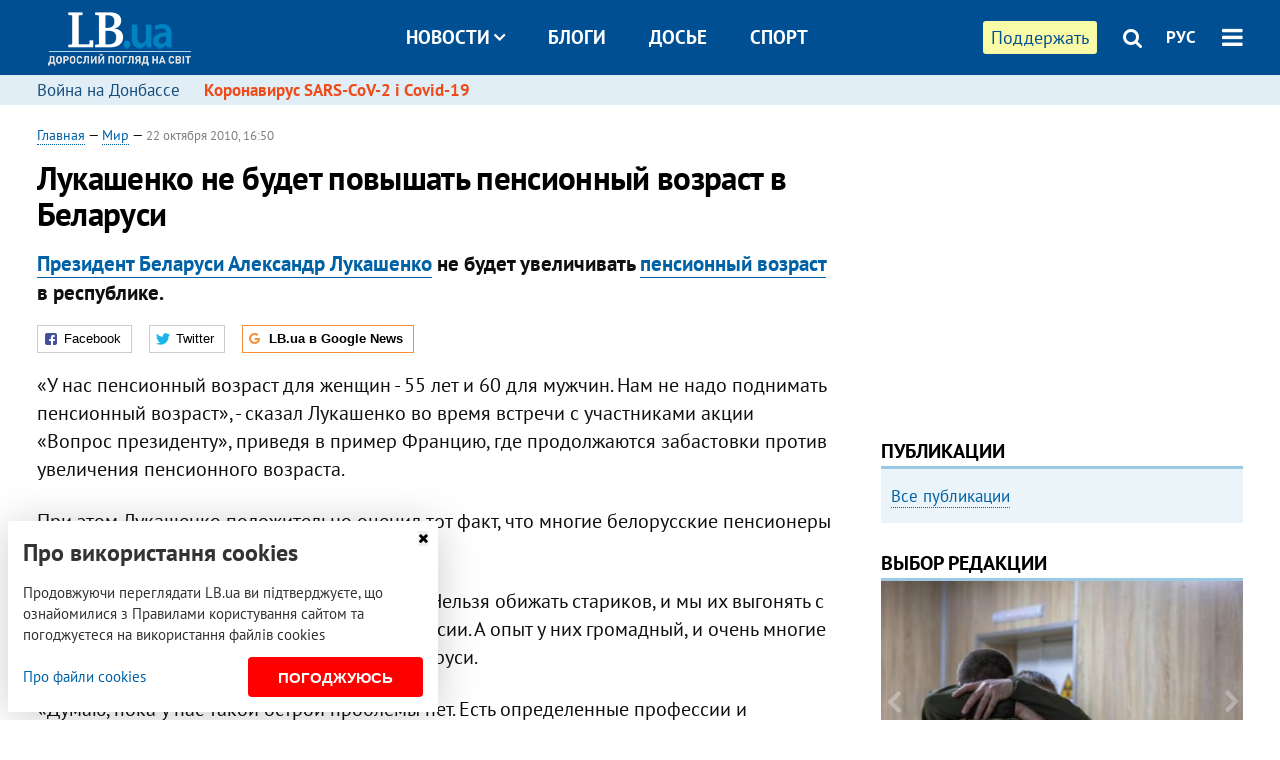

--- FILE ---
content_type: text/html; charset=utf-8
request_url: https://rus.lb.ua/world/2010/10/22/70684_lukashenko_ne_budet_povishat_pens.html
body_size: 10113
content:
<!DOCTYPE html>
<html>
<head>

	<meta http-equiv="content-type" content="text/html;charset=utf-8">
	<title>Лукашенко не будет повышать пенсионный возраст в Беларуси</title>
	<meta name="keywords" content="Беларусь, пенсионный возраст, Александр Лукашенко">
	<meta name="description" content="Президент Беларуси Александр Лукашенко не будет увеличивать пенсионный возраст в республике. ​">
	    <link rel="canonical" href="https://rus.lb.ua/world/2010/10/22/70684_lukashenko_ne_budet_povishat_pens.html" />
        <link rel="alternate" href="https://lb.ua/world/2010/10/22/70684_lukashenko_ne_budet_povishat_pens.html" hreflang="uk" hreflang="x-default" />
    <link rel="alternate" href="https://rus.lb.ua/world/2010/10/22/70684_lukashenko_ne_budet_povishat_pens.html" hreflang="ru" />
    	
    <meta name="format-detection" content="telephone=no">

            <link rel="dns-prefetch" href="//i.lb.ua">
    <link rel="dns-prefetch" href="//www.facebook.com">
    <link rel="dns-prefetch" href="//www.googletagservices.com">
    <link rel="dns-prefetch" href="//googleads.g.doubleclick.net">
    <link rel="dns-prefetch" href="//pagead2.googlesyndication.com">

    <link rel="preload" href="/media/695/news/fonts/ptsans.woff2" as="font" type="font/woff2" crossorigin>
    <link rel="preload" href="/media/695/news/fonts/ptsansb.woff2" as="font" type="font/woff2" crossorigin>
    <link rel="preload" href="/media/695/news/fonts/icons.woff2" as="font" type="font/woff2" crossorigin>

    <link rel="preload" href="/media/695/news/css/style.css" type="text/css" as="style" onload="this.onload=null;this.rel='stylesheet'">

    <link rel="preload" href="/media/695/news/js/jquery-3.1.1.min.js" as="script">
    <link rel="preload" href="/media/695/news/js/common.js" as="script">
    <link rel="preload" href="//pagead2.googlesyndication.com/pagead/js/adsbygoogle.js" as="script">
        <link rel="preload" href="/media/695/news/css/social-likes.css" type="text/css" as="style" onload="this.onload=null;this.rel='stylesheet'">

		<link rel="alternate" type="application/rss+xml" title="LB.ua RSS" href="https://lb.ua/export/rss.xml">
	
	<!-- facebook -->
			<meta property="fb:app_id" content="147594101940225">
	<meta property="fb:admins" content="100001550293023">
	<meta property="og:site_name" content="LB.ua">
    <meta name="twitter:site" content="@lb_ua">
	    <meta name="RESOURCE-TYPE" content="DOCUMENT" />
    <meta name="DISTRIBUTION" content="GLOBAL" />

	<meta property="og:url" content="https://rus.lb.ua/world/2010/10/22/70684_lukashenko_ne_budet_povishat_pens.html"/>
    <meta property="og:type" content="article"/>
	<meta property="og:title" content="Лукашенко не будет повышать пенсионный возраст в Беларуси"/>
	<meta property="og:description" content="Президент Беларуси Александр Лукашенко не будет увеличивать пенсионный возраст в республике. ​" />

    <meta name="twitter:title" content="Лукашенко не будет повышать пенсионный возраст в Беларуси" />
    <meta name="twitter:description" content="Президент Беларуси Александр Лукашенко не будет увеличивать пенсионный возраст в республике. ​" />

	        	    <meta property="og:image" content="https://i.lb.ua/static/logo.480.jpg" />
    <meta property="og:image:width" content="480" />
    <meta property="og:image:height" content="320" />
	        	
        
    <meta name="viewport" content="width=device-width,initial-scale=1,user-scalable=yes">

	<!-- CSS -->
	        <link rel="stylesheet" href="/media/695/news/css/style.css">
    <link rel="shortcut icon" type="image/x-icon" href="/favicon.ico">
        <link rel="stylesheet" href="/media/695/news/css/social-likes.css">

	    <script src="/media/695/news/js/jquery-3.1.1.min.js"></script>
        <script async src="/media/695/news/js/common.js"></script>
		
        <script async src="https://securepubads.g.doubleclick.net/tag/js/gpt.js"></script>
    <script>
        window.googletag = window.googletag || {cmd: []};
    </script>
    
        <script async src="https://pagead2.googlesyndication.com/pagead/js/adsbygoogle.js"></script>
    <script>
    (adsbygoogle = window.adsbygoogle || []).push({
          google_ad_client: "ca-pub-6096932064585080",
          enable_page_level_ads: true });
    </script>
    
        <script type="application/ld+json">
    {
        "@context": "https://schema.org",
        "@type": "NewsArticle",
        "mainEntityOfPage": {
            "@type": "WebPage",
            "@id": "https://rus.lb.ua/world/2010/10/22/70684_lukashenko_ne_budet_povishat_pens.html"
        },
        "headline": "Лукашенко не будет повышать пенсионный возраст в Беларуси",
                "datePublished": "2010-10-22T16:50:00+03:00",
        "dateModified": "2022-03-11T12:50:00+02:00",
                "publisher": {
            "@type": "Organization",
            "name": "LB.ua",
            "alternateName": "Лівий берег",
            "logo": {
                "@type": "ImageObject",
                "url": "https://lb.ua/media/news/img/logo/logo.white.png"
            }
        }
    }
    </script>
</head>


<body >


<header class="site-header">
	<div class="layout">
	<div class="layout-wrapper clearfix">
        <nav class="header">
                        <div class="logo"><a href="https://rus.lb.ua"></a></div>
                        <ul class="nav-menu nav-menu-right">
                                <li class="nav-item nav-item-donate"><a href="https://lb.ua/donate" target="_blank"><span>Поддержать</span></a></li>
                
                                
                
                                <li class="nav-item nav-item-search hide-on-phone"><a href="#header-search" data-toggle="collapse" aria-expanded="false" aria-controls="header-search"><span class="icons icon-search" ></span></a></li>
                
                <li class="nav-item nav-item-lang dropdown"><a href="javascript:void(0);" data-toggle="dropdown" type="button">РУС</a>
    <ul class="dropdown-menu dropdown-lang">
        <li class="border"><a href="https://lb.ua/world/2010/10/22/70684_lukashenko_ne_budet_povishat_pens.html" alt="українська">УКР</a></li>
        <li><a href="//en.lb.ua" alt="english">ENG</a></li>
    </ul>
</li>

				                <li class="nav-item nav-item-menu dropdown"><a a href="javascript:void(0);" onclick="return false;" type="button" data-toggle="dropdown"><span class="icons icon-bars"></span></a>
                    <div class="dropdown-menu dropdown-right">
                        <div class="dropdown-flex">
                            <div class="dropdown-flex-box">
                                <ul>
                                    <li><a href="/newsfeed">Новости</a></li>
                                    <li class="sub-item"><a href="/politics">Политика</a></li>
                                    <li class="sub-item"><a href="/economics">Экономика</a></li>
                                    <li class="sub-item"><a href="/society">Общество</a></li>
                                    <li class="sub-item"><a href="">Здоровье</a></li>
                                    <li class="sub-item"><a href="/culture">Культура</a></li>
                                    <li class="sub-item"><a href="/world">Мир</a></li>
                                    <li class="sub-item"><a href="/sport">Спорт</a></li>
                                    
                                    
                                    

                                    <li><a href="/theme">Спецтемы</a></li>
                                    <li class="sub-item"><a href="https://lb.ua/theme/kyiv">Київ</a></li>
                                    <li class="sub-item"><a href="https://lb.ua/theme/nova_krayina">Нова Країна</a></li>
                                    <li class="sub-item"><a href="https://lb.ua/theme/terytorii_kultury">Території культури</a></li>
                                    <li class="sub-item"><a href="https://lb.ua/theme/culthub">CultHub</a></li>
                                    <li class="sub-item"><a href="https://lb.ua/tag/21019_lbtalks">LB.talks</a></li>
                                    <li class="sub-item"><a href="https://lb.ua/theme/halorka">З гальорки</a></li>
                                </ul>
                            </div>
                            <div class="dropdown-flex-box">
                                <ul>
                                    <li><a href="/analytics">Публикации</a></li>
                                    <li><a href="/blog">Блоги</a></li>
                                    <li><a href="/file">Досье</a></li>
                                    <li><a href="/events">Ивенты</a></li>
                                    <li><a href="https://www.youtube.com/channel/UC_wMhlGmskE2Ue-400XjofQ">LB Live</a></li>
                                    <li><a href="/photo">Фото/Видео</a></li>
                                    <li><a href="/author">Авторы</a></li>
                                    <li><a href="/about/contacts">Редакция</a></li>
                                    <li><a href="/archive">Архив</a></li>

                                    
                                </ul>
                            </div>
                        </div>
                        
                        <div class="nav-item-menu-icons">
                            <a target="_blank" href="https://www.facebook.com/%D0%9B%D1%96%D0%B2%D0%B8%D0%B9-%D0%91%D0%B5%D1%80%D0%B5%D0%B3-LBUA-111382865585059"><span class="icons icon-facebook"></span></a>
                            <a target="_blank" href="https://twitter.com/lb_ua"><span class="icons icon-twitter"></span></a>
                            <a target="_blank" href="https://t.me/lbua_official"><span class="icons icon-telegram"></span></a>
                            <a target="_blank" href="https://youtube.com/@lblive1902"><span class="icons icon-youtube"></span></a>
                            <a target="_blank" href="https://rus.lb.ua/rss"><span class="icons icon-rss"></span></a>
                            <a href="#header-search" data-toggle="collapse" aria-expanded="false" aria-controls="header-search"><span class="icons icon-search"></span></a>
                            
                        </div>
                    </div>
                </li>
                            </ul>

                        <ul class="nav-menu nav-menu-main">
                <li class="dropdown nav-item-news"><a href="javascript:void(0);" onclick="return false;" type="button" data-toggle="dropdown">Новости<span class="icons icon-down"></span></a>
                    <ul class="dropdown-menu dropdown-lang">
                        <li><a href="/politics">Политика</a></li>
                        <li><a href="/economics">Экономика</a></li>
                        <li><a href="/society">Общество</a></li>
                        <li><a href="">Здоровье</a></li>
                        <li><a href="/culture">Культура</a></li>
                        <li><a href="/world">Мир</a></li>
                        <li><a href="/sport">Спорт</a></li>
                        <li><a href="https://lb.ua/theme/kyiv">Київ</a></li>
                        <li><a href="https://lb.ua/theme/nova_krayina">Нова Країна</a></li>
                        <li><a href="https://lb.ua/theme/terytorii_kultury">Території культури</a></li>
                        <li><a href="https://lb.ua/theme/culthub">CultHub</a></li>
                        <li><a href="https://lb.ua/tag/21019_lbtalks">LB.talks</a></li>

                        
                        
                        
                    </ul>
                </li>
                <li class="nav-item-blogs"><a href="/blog">Блоги</a></li>
                <li class="nav-item-files"><a href="/file">Досье</a></li>
                <li class="nav-item-photo"><a href="/sport">Спорт</a></li>

                
                
            </ul>
            
    		
        </nav>
	</div>
	</div>

        <div class="collapse" id="header-search">
    <div class="layout">
        <div class="layout-wrapper">
            <form class="search-form" action="/search">
                <input class="search-txt" type="text" name="q" placeholder="Фраза для поиска"/>
                <button class="search-btn" type="submit"><span class="icons icon-search"></span></button>
            </form>
        </div>
    </div>
    </div>
    
    	<div class="sub-menu">
	<div class="layout">
		<div class="layout-wrapper">
			<ul class="nav-links">
						    				            <li class=""><a href="https://lb.ua/tag/13516_boevie_deystviya_na_vostoke_ukraini">Война на Донбассе
</a></li>
            <li class="important"><a href="https://lb.ua/tag/18306_koronavirus_sarscov2_i_covid19">Коронавирус SARS-CoV-2 і Covid-19
</a></li>
    			    						</ul>
		</div>
	</div>
	</div>
    
</header>

            

<div class="site-content layout layout-material">

        <div class="layout-wrapper clearfix">

        
		<div class="col-content ">
		    <div class="col-content-wrapper clearfix">

            <article class="material" itemscope itemtype="https://schema.org/NewsArticle">
    	
	<div class="header">
		<div class="date">
                        <a href="https://rus.lb.ua">Главная</a> &mdash;
                            <a href="/world">Мир</a> &mdash;                                                                 <time class="time" pubdate itemprop="datePublished" datetime="2010-10-22T16:50:00Z">22 октября 2010, 16:50</time>                        <meta itemprop="dateModified" content="2022-03-11"/>
		</div>

        
                <h1 itemprop="headline">Лукашенко не будет повышать пенсионный возраст в Беларуси
                    </h1>
        
		

                <div class="material-h2" itemprop="description"><p><a href="https://rus.lb.ua/world/2010/09/24/66623_lukashenko_snova_idet_v_prezident.html">Президент Беларуси Александр Лукашенко</a> не будет увеличивать <a href="https://rus.lb.ua/news/2010/06/03/48227_yanukovich_predlagaet_urovnyat_pen.html">пенсионный возраст</a> в республике. ​</p></div>
        
                                    <meta itemprop="author" content="LB.ua">                        	</div>

        <div class="social-likes" data-url="http://world.lb.ua/news/2010/10/22/70684_lukashenko_ne_budet_povishat_pens.html"><div class="facebook" title="Поделиться ссылкой на Фейсбуке">Facebook</div>
<div class="twitter" title="Поделиться ссылкой в Твиттере">Twitter</div>
<div class="social-likes__widget social-likes__widget_gnews">
    <a href="https://news.google.com/publications/CAAqBwgKMO-Fpwsw15C_Aw?hl=ru&gl=UA&ceid=UA:ru" target="_blank" rel="nofollow">
        <span class="social-likes__button"><span class="social-likes__icon social-likes__icon_gnews"></span><strong>LB.ua в Google News</strong></span>
    </a>
</div>
</div>
    
	
	
	
	

	
        <div itemprop="articleBody"><p>«У нас пенсионный возраст для женщин - 55 лет и 60 для мужчин. Нам не надо поднимать пенсионный возраст», - сказал Лукашенко во время встречи с участниками акции «Вопрос президенту», приведя в
пример Францию, где продолжаются забастовки против увеличения пенсионного возраста.</p>
<p>При этом Лукашенко положительно оценил тот факт, что многие белорусские пенсионеры продолжают работать.</p>
<p>«Нельзя выталкивать пенсионеров на улицу. Нельзя обижать стариков, и мы их выгонять с работы не будем, не такие большие у них пенсии. А опыт у них громадный, и очень многие еще способны работать»,
- сказал лидер Беларуси.</p>
<p>«Думаю, пока у нас такой острой проблемы нет. Есть определенные профессии и должности, где, может быть, пенсионеры задержались. Но если руководитель держит, значит, они что-то могут», - добавил
белорусский президент.</p></div>
    

	

	
	

    

            

            

    
            

    <div class="hidden" itemprop="publisher" itemscope itemtype="https://schema.org/Organization">
        <meta itemprop="name" content="LB.ua" />
        <div class="hidden" itemprop="logo" itemscope itemtype="https://schema.org/ImageObject">
            <meta itemprop="url" content="https://lb.ua/media/news/img/logo/logo.png" />
        </div>
    </div>
    <meta itemscope itemprop="mainEntityOfPage" itemType="https://schema.org/WebPage" itemid="https://rus.lb.ua/world/2010/10/22/70684_lukashenko_ne_budet_povishat_pens.html" />


    <noindex>
            <div class="block read-social">Читайте главные новости LB.ua в социальных сетях <a href="https://www.facebook.com/%D0%9B%D1%96%D0%B2%D0%B8%D0%B9-%D0%91%D0%B5%D1%80%D0%B5%D0%B3-LBUA-111382865585059">Facebook</a>, <a href="https://twitter.com/lb_ua">Twitter</a> и <a href="https://t.me/lbua_official">Telegram</a></div>
    
                <div class="block sources thin-link"><span>Источник: </span><a href="http://rian.ru/" target="_blank" rel="nofollow">РИА Новости</a></div>
        
            
        
    
                    </noindex>

    
    


                <div class="block sources thin-link" itemprop="keywords"><span>Темы: </span><a href="/tag/279_belarus" rel="tag">Беларусь</a>, <a href="/tag/1648_pensionnyy_vozrast" rel="tag">пенсионный возраст</a>, <a href="/tag/4759_aleksandr_lukashenko" rel="tag">Александр Лукашенко</a></div>
        

    </article>



<div class="material-related">
    
                        
                    <div class="block related-news news-by-theme">

<ul class="feed">
    <li class="important">
        <div class="time"><time datetime="2010-06-03T10:23:00Z">
    03 июня 2010, 10:23
    </time></div>
        <a href="https://rus.lb.ua/news/2010/06/03/48227_yanukovich_predlagaet_urovnyat_pen.html">Янукович предлагает уровнять пенсионный возраст мужчин и женщин
</a>
    </li>
    <li class="">
        <div class="time"><time datetime="2010-06-23T13:47:00Z">
    23 июня 2010, 13:47
    </time></div>
        <a href="https://rus.lb.ua/world/2010/06/23/52350_frantsiya_snova_bastuet_protiv_pen.html">Франция снова бастует против пенсионной реформы
</a>
    </li>
    <li class="important">
        <div class="time"><time datetime="2010-07-06T08:33:00Z">
    06 июля 2010, 08:33
    </time></div>
        <a href="https://rus.lb.ua/news/2010/07/06/54488_mvf_hochet_ot_ukraini_povisheniya_ts.html">МВФ хочет от Украины повышения цен на газ и пенсионной реформы
</a>
    </li>
</ul>
</div>
                

<noindex>
    
    
                            <section class="block related-news related-by-rubric">
<div class="caption no-margin">Читайте также</div>
<ul class="lenta lenta-simple">
    <li class="item-news  important">    <time datetime="2010-10-23T14:12:00Z">
    23 октября 2010, 14:12
    </time>
        <div class="title"><a href="https://rus.lb.ua/world/2010/10/23/70766_chf_rossii_nachal_gasit_zadolzhenn.html">ЧФ России начал гасить задолженности перед Украиной
</a></div>
</li>

    <li class="item-news  ">    <time datetime="2010-10-23T05:30:00Z">
    23 октября 2010, 05:30
    </time>
        <div class="title"><a href="https://rus.lb.ua/world/2010/10/23/70668_uzbekam_zakrili_dostup_k_faceboo.html">Узбекам закрыли доступ к Facebook
</a></div>
</li>

    <li class="item-news  ">    <time datetime="2010-10-23T05:10:00Z">
    23 октября 2010, 05:10
    </time>
        <div class="title"><a href="https://rus.lb.ua/world/2010/10/23/70667_euronews_zagovorit_na_ukrainskom.html">Euronews заговорит на украинском языке
</a></div>
</li>

    <li class="item-news  ">    <time datetime="2010-10-23T04:50:00Z">
    23 октября 2010, 04:50
    </time>
        <div class="title"><a href="https://rus.lb.ua/world/2010/10/23/70666_v_myunhene_izobreli_snotvornoe_mo.html">В Мюнхене изобрели снотворное молоко
</a></div>
</li>

    <li class="item-news  ">    <time datetime="2010-10-23T04:10:00Z">
    23 октября 2010, 04:10
    </time>
        <div class="title"><a href="https://rus.lb.ua/world/2010/10/23/70661_facebook_ogradit_svoih_polzovat.html">Facebook оградит своих пользователей от надоедливых «бывших»
</a></div>
</li>

    <li class="item-news  ">    <time datetime="2010-10-23T02:10:00Z">
    23 октября 2010, 02:10
    </time>
        <div class="title"><a href="https://rus.lb.ua/world/2010/10/23/70655_v_sotssetyah_mozhno_nayti_bolshinst.html">В соцсетях можно найти большинство миллионеров США
</a></div>
</li>

    <li class="item-news  ">    <time datetime="2010-10-23T01:50:00Z">
    23 октября 2010, 01:50
    </time>
        <div class="title"><a href="https://rus.lb.ua/world/2010/10/23/70654_rinok_tsifrovoy_tehniki_vzorvali.html">Рынок цифровой техники «взорвали» фотоаппараты
</a></div>
</li>

    <li class="item-news  ">    <time datetime="2010-10-23T01:30:00Z">
    23 октября 2010, 01:30
    </time>
        <div class="title"><a href="https://rus.lb.ua/world/2010/10/23/70649_na_lune_nashli_alkogol.html">На Луне нашли алкоголь
</a></div>
</li>

    <li class="item-news  ">    <time datetime="2010-10-23T00:10:00Z">
    23 октября 2010, 00:10
    </time>
        <div class="title"><a href="https://rus.lb.ua/world/2010/10/23/70643_zondi_nasa_obnaruzhili_na_lune_ug.html">Зонды НАСА обнаружили на Луне угарный газ, ртуть и серебро
</a></div>
</li>

    <li class="item-article ">    <time datetime="2010-10-23T00:00:00Z">
    23 октября 2010, 00:00
    </time>
    <div class="author">    Дмитро Литвин            </div>    <div class="title"><a href="https://rus.lb.ua/world/2010/10/23/70738_tonkaya_nastroyka.html">Тонкая настройка
</a></div>
</li>

    <li class="item-news  ">    <time datetime="2010-10-22T23:50:00Z">
    22 октября 2010, 23:50
    </time>
        <div class="title"><a href="https://rus.lb.ua/world/2010/10/22/70641_ubitki_ot_zabastovok_vo_frantsii_.html">Убытки от забастовок во Франции превысили миллиард евро
</a></div>
</li>

    <li class="item-news  ">    <time datetime="2010-10-22T23:10:00Z">
    22 октября 2010, 23:10
    </time>
        <div class="title"><a href="https://rus.lb.ua/world/2010/10/22/70639_hudozhnikpatologoanatom_otkroet_.html">Художник-патологоанатом откроет онлайн-продажу мумифицированных трупов
</a></div>
</li>

    <li class="item-news  ">    <time datetime="2010-10-22T20:02:00Z">
    22 октября 2010, 20:02
    </time>
        <div class="title"><a href="https://rus.lb.ua/world/2010/10/22/70724_vlasti_moskvi_podali_v_sud_na_tse.html">Власти Москвы подали в суд на Церетели
</a></div>
</li>

    <li class="item-news  ">    <time datetime="2010-10-22T19:11:00Z">
    22 октября 2010, 19:11
    </time>
        <div class="title"><a href="https://rus.lb.ua/world/2010/10/22/70716_myanma_opyat_smenila_nazvanie_i_.html">Мьянма опять сменила название и флаг
</a></div>
</li>

    <li class="item-news  important">    <time datetime="2010-10-22T18:40:00Z">
    22 октября 2010, 18:40
    </time>
        <div class="title"><a href="https://rus.lb.ua/world/2010/10/22/70711_hodorkovskogo_i_lebedeva_prosyat_.html">Ходорковского и Лебедева просят приговорить к 14 годам
</a></div>
</li>

</ul>
</section>
 
                

    </noindex>
</div>


<noindex>
<div class="float_container_t0 hidden"></div>
<div class="float_container_t2 hidden"></div>
</noindex>

	    	</div>

        		</div>

		<aside class="col-right">
        	
			    

    

    <section class="adv-banner-3">
    <!-- Premium -->
    <ins class="adsbygoogle" style="display:block" data-ad-client="ca-pub-6096932064585080" data-ad-slot="6215639078" data-ad-format="auto" data-full-width-responsive="true"></ins>
    <script>(adsbygoogle = window.adsbygoogle || []).push({});</script>
</section>

    	
<section class="section-blogs section-column-2 have-background">
<div class="caption no-margin">Публикации</div>
<ul class="feed background">
<li class="show-more"><a href="/analytics">Все публикации</a></li>
</ul>
</section>
    	
<section class="float_container_m1_wide hide-on-tablet hide-on-phone">
<div class="photo-story float_block">
<div class="caption no-margin">ВЫБОР РЕДАКЦИИ</div>
<div class="slick-gallery" data-slick='{ "infinite": true, "speed": 300, "slidesToShow": 1, "autoplay": true, "autoplaySpeed": 5000 }'>
        <div class="gallery-item"><div class="gallery-item-image">
		<a class="img" href="https://lb.ua/society/2022/03/16/509776_lyubov_i_vdyachnist_yak_spilkuvatisya_zi.html"><img loading="lazy" class="story-photo" src="https://i.lb.ua/085/14/625c228783191.jpeg" alt="Любовь и благодарность. Как общаться со своими близкими, ушедшими на войну"/></a>
	        <div class="story-text"><a class="img" href="https://lb.ua/society/2022/03/16/509776_lyubov_i_vdyachnist_yak_spilkuvatisya_zi.html">Любовь и благодарность. Как общаться со своими близкими, ушедшими на войну</a></div></a>
    </div></div>
        <div class="gallery-item"><div class="gallery-item-image">
		<a class="img" href="https://lb.ua/society/2022/03/31/511668_mariupol_tochka_nepovernennya_moi.html"><img loading="lazy" class="story-photo" src="https://i.lb.ua/072/02/625c22f9239af.jpeg" alt="Мариуполь, точка невозврата. Мои 20 суток войны"/></a>
	        <div class="story-text"><a class="img" href="https://lb.ua/society/2022/03/31/511668_mariupol_tochka_nepovernennya_moi.html">Мариуполь, точка невозврата. Мои 20 суток войны</a></div></a>
    </div></div>
        <div class="gallery-item"><div class="gallery-item-image">
		<a class="img" href="https://lb.ua/society/2022/04/06/512479_yak_pravilno_reaguvati_informatsiyu.html"><img loading="lazy" class="story-photo" src="https://i.lb.ua/078/06/625c220109513.jpeg" alt="Как правильно реагировать на информацию из России? Вопрос-ответ с Олегом Покальчуком"/></a>
	        <div class="story-text"><a class="img" href="https://lb.ua/society/2022/04/06/512479_yak_pravilno_reaguvati_informatsiyu.html">Как правильно реагировать на информацию из России? Вопрос-ответ с Олегом Покальчуком</a></div></a>
    </div></div>
    </div>
</div>
</section>
        	<section class="section-blogs section-column-2 have-background">
<div class="caption no-margin">Блоги</div>
<ul class="feed background">
    <li class="">    <a class="photo-ahref" href="http://rus.lb.ua/blog/yaroslav_zhelezniak/516778_mir_prinimaet_mir_siemens.html"><img loading="lazy" class="photo photo-blog" src="https://i.lb.ua/015/52/60d4538a5f02b.jpeg" alt="Мир не принимает &quot;Мир&quot;, а Siemens оставляет Россию без поездов"></a>    <div class="author">Ярослав Железняк</div> 
    <div class="title"><a href="http://rus.lb.ua/blog/yaroslav_zhelezniak/516778_mir_prinimaet_mir_siemens.html">Мир не принимает "Мир", а Siemens оставляет Россию без поездов
</a></div>
    Из России продолжают уходить крупные международные компании и даже международные компании, основанные россиянами.
</li>

    <li class="">    <a class="photo-ahref" href="http://rus.lb.ua/blog/mykhaylo_pozhyvanov/515843_viyna_navchila_yaki_mista_mi_maiemo.html"><img loading="lazy" class="photo photo-blog" src="https://i.lb.ua/027/31/539d64baefd40.jpeg" alt="Війна навчила: які міста ми маємо будувати тепер?"></a>    <div class="author">Михайло Поживанов</div> 
    <div class="title"><a href="http://rus.lb.ua/blog/mykhaylo_pozhyvanov/515843_viyna_navchila_yaki_mista_mi_maiemo.html">Війна навчила: які міста ми маємо будувати тепер?
</a></div>
    Для себе я сформулював топ-5 обов’язкових вимог до сучасних будівель у сучасних містах.
</li>

<li class="show-more"><a href="/blog">Все записи блогов</a></li>
</ul>
</section>

    <section class="adv-block">
<div class="adv-banner-4 sticked hide-on-tablet hide-on-phone">
<div class="adv-caption">Реклама</div>
<!-- Index.300x600 -->
<ins class="adsbygoogle"
     style="display:inline-block;width:300px;height:600px"
     data-ad-client="ca-pub-6096932064585080"
     data-ad-slot="8605697088"></ins>
<script>
(adsbygoogle = window.adsbygoogle || []).push({});
</script></div>
</section>
	
			</aside>

	</div>
    
</div>


<footer class="site-footer">
	<div class="layout">
<div class="layout-wrapper clearfix">
	<a class="scroll-top" href="#"></a>
	<div class="footer-links">
		<ul>
			
            <li><a href="/about">Про нас</a></li>
            <li><a href="/reklama">Реклама на сайте</a></li>
            <li><a href="/events">Ивенты</a></li>
            <li><a href="/about/contacts">Редакция</a></li>
            <li><a href="/about/standards">Политики и стандарты</a></li>
			<li><a href="/about/terms">Пользовательское соглашение</a></li>
		</ul>
	</div>

	<div class="about">
                <p>При полном или частичном воспроизведении материалов прямая гиперссылка на LB.ua обязательна! Перепечатка, копирование, воспроизведение или иное использование материалов, в которых содержится ссылка на агентство "Українськi Новини" и "Украинская Фото Группа" запрещено.</p>
        <p>Материалы, которые размещаются на сайте с меткой "Реклама" / "Новости компаний" / "Пресрелиз" / "Promoted", являются рекламными и публикуются на правах рекламы. , однако редакция участвует в подготовке этого контента и разделяет мнения, высказанные в этих материалах.</p>
        <p>Редакция не несет ответственности за факты и оценочные суждения, обнародованные в рекламных материалах. Согласно украинскому законодательству, ответственность за содержание рекламы несет рекламодатель.</p>
        <p>Международный Фонд "Возрождение" обеспечивает институциональную поддержку редакции LB.UA в рамках программы "Социальный капитал". Материалы изготовленные в рамках поддержки отражают позицию авторов и не обязательно совпадают с позицией Международного Фонда "Возрождение".</p>
        <p>Субъект в сфере онлайн-медиа; идентификатор медиа - R40-05097</p>
            </div>
	<div class="counters">
                <span><a rel="nofollow" href="https://serpstat.com/uk/"><img loading="lazy" src="/media/695/news/img/icos/serpstat.svg" alt="Serpstat" width="140" height="33""></a></span>
        
        
        		    		<!-- Google tag (gtag.js) -->
<script async src="https://www.googletagmanager.com/gtag/js?id=G-ESGJQNBL07"></script>
<script>
  window.dataLayer = window.dataLayer || [];
  function gtag(){dataLayer.push(arguments);}
  gtag('js', new Date());

  gtag('config', 'G-ESGJQNBL07');
</script>
			</div>
</div>
</div>


<div class="overlay" id="overlay"></div>


<div id="popup_mistake" class="popup do-mistake" url="/core/orphus/">
	<div class="caption">Найдена ошибка! <div class="close"></div></div>
	<div class="title">Текст с ошибкой:</div>
	<div class="text-w-mistake"></div>
	<div>Ошибка в том, что:</div>
	<textarea></textarea>
	<br style="clear: both;" />
	<a class="button" name="send" href="#">Отправить</a>
	<a class="no-mistake" name="close" href="#">Ой, это не ошибка!</a>
</div>


<div id="act-login" class="popup do-login">

</div>

</footer>


<style>
    .cookie-info { position: fixed; display: none; width: 100%; left: 8px; right: 0; bottom: 8px; max-width: 400px; color: #333; background-color: #fff; box-shadow: 0 4px 40px rgba(0,0,0,.2); z-index: 1000; padding: 15px; }
    .cookie-info-title { font-size: 24px; font-weight: bold; margin: 0 0 12px; padding-right: 12px; }
    .cookie-info-text { margin-bottom: 12px; }
    .cookie-info-flex { display: flex; justify-content: space-between; line-height: 40px; }
    .cookie-info-link { display: inline-block; border-bottom: none !important;}
    .cookie-info-agree { display: inline-block; color: #fff; font-size: 15px; font-weight: bold; text-transform: uppercase; border-radius: 4px; background-color: red; padding: 0 30px; cursor: pointer; }
    .cookie-info-cross { position: absolute; right: 10px; top: 10px; cursor: pointer; }
</style>
<div class="cookie-info">
    <div class="cookie-info-title">Про використання cookies</div>
    <div class="cookie-info-text">Продовжуючи переглядати LB.ua ви підтверджуєте, що ознайомилися з Правилами користування сайтом та погоджуєтеся на використання файлів cookies</div>
    <div class="cookie-info-flex">
        <a class="cookie-info-link" href="https://lb.ua/terms/">Про файли cookies</a>
        <button class="cookie-info-agree cookie-info-close">Погоджуюсь</button>
    </div>
    <button class="cookie-info-cross cookie-info-close" title="закрити"><span class="icons icon-close"></span></button>
</div>
<script type="text/javascript">
    $(document).ready(function() {

        if ($.cookie('cookie_info') == 'yes') {
            console.log('cookie info block state: [' + $.cookie('cookie_info') + ']');
        } else {
            $('.cookie-info').show();
        }

        $('.cookie-info-close').click(function() {
            $('.cookie-info').hide();
            $.ajax({ url: "https://lb.ua/core/widgets/news/cookie_info", context: document.body, xhrFields: { withCredentials: true } }).done(function() { });
        });
    });
</script>

</body>

<!-- rus.vm2.gg2.lb.ua :: 2026-01-31 02:18:24 -->
</html>

--- FILE ---
content_type: text/html; charset=utf-8
request_url: https://www.google.com/recaptcha/api2/aframe
body_size: 268
content:
<!DOCTYPE HTML><html><head><meta http-equiv="content-type" content="text/html; charset=UTF-8"></head><body><script nonce="uqzaQxSbHWtzVL5lApkYOg">/** Anti-fraud and anti-abuse applications only. See google.com/recaptcha */ try{var clients={'sodar':'https://pagead2.googlesyndication.com/pagead/sodar?'};window.addEventListener("message",function(a){try{if(a.source===window.parent){var b=JSON.parse(a.data);var c=clients[b['id']];if(c){var d=document.createElement('img');d.src=c+b['params']+'&rc='+(localStorage.getItem("rc::a")?sessionStorage.getItem("rc::b"):"");window.document.body.appendChild(d);sessionStorage.setItem("rc::e",parseInt(sessionStorage.getItem("rc::e")||0)+1);localStorage.setItem("rc::h",'1769818707316');}}}catch(b){}});window.parent.postMessage("_grecaptcha_ready", "*");}catch(b){}</script></body></html>

--- FILE ---
content_type: application/javascript; charset=utf-8
request_url: https://fundingchoicesmessages.google.com/f/AGSKWxVhktZRwVw15-RCEi3PyZk_yXdndDLj2tWf7f_2OdWUhKUR5ZnmeeAPUzpxNt5XTgg6i0uXuAgsiA26uacEUOM5l22NsIISDGMAupLFTF4VH7Jo2vdW_8eiTmDyypGe1e1D9HryUxgSC7O5paZE89OT8v_aCy2_5AY3RZmr0XmBnKqSD1uvpphgIzKu/_/easyazon-/dfp_overlay._advertising./blockad_/yahooadsapi.
body_size: -1286
content:
window['8bdc544e-71fb-4875-bd2d-4ca219b3e134'] = true;